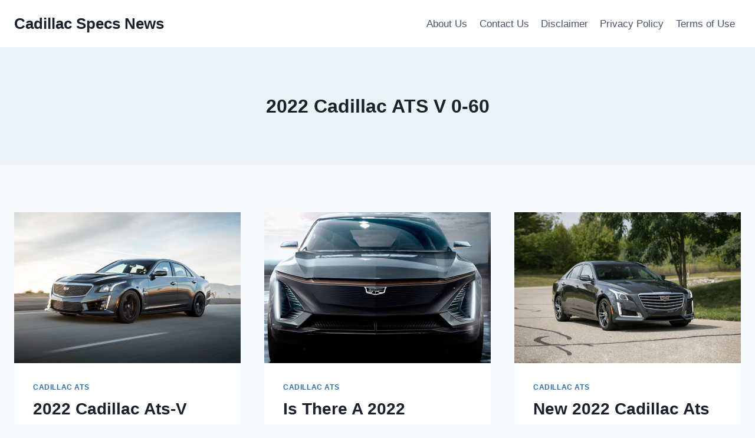

--- FILE ---
content_type: text/html; charset=UTF-8
request_url: https://cadillacspecsnews.com/tag/2022-cadillac-ats-v-0-60/
body_size: 10935
content:
<!doctype html>
<html lang="en-US" prefix="og: https://ogp.me/ns#" class="no-js" itemtype="https://schema.org/Blog" itemscope>
<head>
	<meta charset="UTF-8">
	<meta name="viewport" content="width=device-width, initial-scale=1, minimum-scale=1">
	
<!-- Search Engine Optimization by Rank Math - https://rankmath.com/ -->
<title>2022 Cadillac ATS V 0-60 - Cadillac Specs News</title>
<meta name="robots" content="follow, noindex"/>
<meta property="og:locale" content="en_US" />
<meta property="og:type" content="article" />
<meta property="og:title" content="2022 Cadillac ATS V 0-60 - Cadillac Specs News" />
<meta property="og:url" content="https://cadillacspecsnews.com/tag/2022-cadillac-ats-v-0-60/" />
<meta property="og:site_name" content="Cadillac Specs News" />
<meta name="twitter:card" content="summary_large_image" />
<meta name="twitter:title" content="2022 Cadillac ATS V 0-60 - Cadillac Specs News" />
<meta name="twitter:label1" content="Posts" />
<meta name="twitter:data1" content="18" />
<script type="application/ld+json" class="rank-math-schema">{"@context":"https://schema.org","@graph":[{"@type":"Person","@id":"https://cadillacspecsnews.com/#person","name":"cadillac specs news"},{"@type":"WebSite","@id":"https://cadillacspecsnews.com/#website","url":"https://cadillacspecsnews.com","name":"cadillac specs news","publisher":{"@id":"https://cadillacspecsnews.com/#person"},"inLanguage":"en-US"},{"@type":"CollectionPage","@id":"https://cadillacspecsnews.com/tag/2022-cadillac-ats-v-0-60/#webpage","url":"https://cadillacspecsnews.com/tag/2022-cadillac-ats-v-0-60/","name":"2022 Cadillac ATS V 0-60 - Cadillac Specs News","isPartOf":{"@id":"https://cadillacspecsnews.com/#website"},"inLanguage":"en-US"}]}</script>
<!-- /Rank Math WordPress SEO plugin -->

<link rel="alternate" type="application/rss+xml" title="Cadillac Specs News &raquo; Feed" href="https://cadillacspecsnews.com/feed/" />
<link rel="alternate" type="application/rss+xml" title="Cadillac Specs News &raquo; Comments Feed" href="https://cadillacspecsnews.com/comments/feed/" />
			<script>document.documentElement.classList.remove( 'no-js' );</script>
			<link rel="alternate" type="application/rss+xml" title="Cadillac Specs News &raquo; 2022 Cadillac ATS V 0-60 Tag Feed" href="https://cadillacspecsnews.com/tag/2022-cadillac-ats-v-0-60/feed/" />
<style id='wp-img-auto-sizes-contain-inline-css'>
img:is([sizes=auto i],[sizes^="auto," i]){contain-intrinsic-size:3000px 1500px}
/*# sourceURL=wp-img-auto-sizes-contain-inline-css */
</style>
<style id='wp-emoji-styles-inline-css'>

	img.wp-smiley, img.emoji {
		display: inline !important;
		border: none !important;
		box-shadow: none !important;
		height: 1em !important;
		width: 1em !important;
		margin: 0 0.07em !important;
		vertical-align: -0.1em !important;
		background: none !important;
		padding: 0 !important;
	}
/*# sourceURL=wp-emoji-styles-inline-css */
</style>
<link rel='stylesheet' id='ez-toc-css' href='https://cadillacspecsnews.com/wp-content/plugins/easy-table-of-contents/assets/css/screen.min.css?ver=2.0.79.2' media='all' />
<style id='ez-toc-inline-css'>
div#ez-toc-container .ez-toc-title {font-size: 120%;}div#ez-toc-container .ez-toc-title {font-weight: 500;}div#ez-toc-container ul li , div#ez-toc-container ul li a {font-size: 95%;}div#ez-toc-container ul li , div#ez-toc-container ul li a {font-weight: 500;}div#ez-toc-container nav ul ul li {font-size: 90%;}.ez-toc-box-title {font-weight: bold; margin-bottom: 10px; text-align: center; text-transform: uppercase; letter-spacing: 1px; color: #666; padding-bottom: 5px;position:absolute;top:-4%;left:5%;background-color: inherit;transition: top 0.3s ease;}.ez-toc-box-title.toc-closed {top:-25%;}
.ez-toc-container-direction {direction: ltr;}.ez-toc-counter ul{counter-reset: item ;}.ez-toc-counter nav ul li a::before {content: counters(item, '.', decimal) '. ';display: inline-block;counter-increment: item;flex-grow: 0;flex-shrink: 0;margin-right: .2em; float: left; }.ez-toc-widget-direction {direction: ltr;}.ez-toc-widget-container ul{counter-reset: item ;}.ez-toc-widget-container nav ul li a::before {content: counters(item, '.', decimal) '. ';display: inline-block;counter-increment: item;flex-grow: 0;flex-shrink: 0;margin-right: .2em; float: left; }
/*# sourceURL=ez-toc-inline-css */
</style>
<link rel='stylesheet' id='kadence-global-css' href='https://cadillacspecsnews.com/wp-content/themes/kadence/assets/css/global.min.css?ver=1.2.27' media='all' />
<style id='kadence-global-inline-css'>
/* Kadence Base CSS */
:root{--global-palette1:#2B6CB0;--global-palette2:#215387;--global-palette3:#1A202C;--global-palette4:#2D3748;--global-palette5:#4A5568;--global-palette6:#718096;--global-palette7:#EDF2F7;--global-palette8:#F7FAFC;--global-palette9:#ffffff;--global-palette9rgb:255, 255, 255;--global-palette-highlight:var(--global-palette1);--global-palette-highlight-alt:var(--global-palette2);--global-palette-highlight-alt2:var(--global-palette9);--global-palette-btn-bg:var(--global-palette1);--global-palette-btn-bg-hover:var(--global-palette2);--global-palette-btn:var(--global-palette9);--global-palette-btn-hover:var(--global-palette9);--global-body-font-family:-apple-system,BlinkMacSystemFont,"Segoe UI",Roboto,Oxygen-Sans,Ubuntu,Cantarell,"Helvetica Neue",sans-serif, "Apple Color Emoji", "Segoe UI Emoji", "Segoe UI Symbol";--global-heading-font-family:inherit;--global-primary-nav-font-family:inherit;--global-fallback-font:sans-serif;--global-display-fallback-font:sans-serif;--global-content-width:1290px;--global-content-wide-width:calc(1290px + 230px);--global-content-narrow-width:842px;--global-content-edge-padding:1.5rem;--global-content-boxed-padding:2rem;--global-calc-content-width:calc(1290px - var(--global-content-edge-padding) - var(--global-content-edge-padding) );--wp--style--global--content-size:var(--global-calc-content-width);}.wp-site-blocks{--global-vw:calc( 100vw - ( 0.5 * var(--scrollbar-offset)));}body{background:var(--global-palette8);}body, input, select, optgroup, textarea{font-weight:400;font-size:17px;line-height:1.6;font-family:var(--global-body-font-family);color:var(--global-palette4);}.content-bg, body.content-style-unboxed .site{background:var(--global-palette9);}h1,h2,h3,h4,h5,h6{font-family:var(--global-heading-font-family);}h1{font-weight:700;font-size:32px;line-height:1.5;color:var(--global-palette3);}h2{font-weight:700;font-size:28px;line-height:1.5;color:var(--global-palette3);}h3{font-weight:700;font-size:24px;line-height:1.5;color:var(--global-palette3);}h4{font-weight:700;font-size:22px;line-height:1.5;color:var(--global-palette4);}h5{font-weight:700;font-size:20px;line-height:1.5;color:var(--global-palette4);}h6{font-weight:700;font-size:18px;line-height:1.5;color:var(--global-palette5);}.entry-hero .kadence-breadcrumbs{max-width:1290px;}.site-container, .site-header-row-layout-contained, .site-footer-row-layout-contained, .entry-hero-layout-contained, .comments-area, .alignfull > .wp-block-cover__inner-container, .alignwide > .wp-block-cover__inner-container{max-width:var(--global-content-width);}.content-width-narrow .content-container.site-container, .content-width-narrow .hero-container.site-container{max-width:var(--global-content-narrow-width);}@media all and (min-width: 1520px){.wp-site-blocks .content-container  .alignwide{margin-left:-115px;margin-right:-115px;width:unset;max-width:unset;}}@media all and (min-width: 1102px){.content-width-narrow .wp-site-blocks .content-container .alignwide{margin-left:-130px;margin-right:-130px;width:unset;max-width:unset;}}.content-style-boxed .wp-site-blocks .entry-content .alignwide{margin-left:calc( -1 * var( --global-content-boxed-padding ) );margin-right:calc( -1 * var( --global-content-boxed-padding ) );}.content-area{margin-top:5rem;margin-bottom:5rem;}@media all and (max-width: 1024px){.content-area{margin-top:3rem;margin-bottom:3rem;}}@media all and (max-width: 767px){.content-area{margin-top:2rem;margin-bottom:2rem;}}@media all and (max-width: 1024px){:root{--global-content-boxed-padding:2rem;}}@media all and (max-width: 767px){:root{--global-content-boxed-padding:1.5rem;}}.entry-content-wrap{padding:2rem;}@media all and (max-width: 1024px){.entry-content-wrap{padding:2rem;}}@media all and (max-width: 767px){.entry-content-wrap{padding:1.5rem;}}.entry.single-entry{box-shadow:0px 15px 15px -10px rgba(0,0,0,0.05);}.entry.loop-entry{box-shadow:0px 15px 15px -10px rgba(0,0,0,0.05);}.loop-entry .entry-content-wrap{padding:2rem;}@media all and (max-width: 1024px){.loop-entry .entry-content-wrap{padding:2rem;}}@media all and (max-width: 767px){.loop-entry .entry-content-wrap{padding:1.5rem;}}button, .button, .wp-block-button__link, input[type="button"], input[type="reset"], input[type="submit"], .fl-button, .elementor-button-wrapper .elementor-button, .wc-block-components-checkout-place-order-button, .wc-block-cart__submit{box-shadow:0px 0px 0px -7px rgba(0,0,0,0);}button:hover, button:focus, button:active, .button:hover, .button:focus, .button:active, .wp-block-button__link:hover, .wp-block-button__link:focus, .wp-block-button__link:active, input[type="button"]:hover, input[type="button"]:focus, input[type="button"]:active, input[type="reset"]:hover, input[type="reset"]:focus, input[type="reset"]:active, input[type="submit"]:hover, input[type="submit"]:focus, input[type="submit"]:active, .elementor-button-wrapper .elementor-button:hover, .elementor-button-wrapper .elementor-button:focus, .elementor-button-wrapper .elementor-button:active, .wc-block-cart__submit:hover{box-shadow:0px 15px 25px -7px rgba(0,0,0,0.1);}.kb-button.kb-btn-global-outline.kb-btn-global-inherit{padding-top:calc(px - 2px);padding-right:calc(px - 2px);padding-bottom:calc(px - 2px);padding-left:calc(px - 2px);}@media all and (min-width: 1025px){.transparent-header .entry-hero .entry-hero-container-inner{padding-top:80px;}}@media all and (max-width: 1024px){.mobile-transparent-header .entry-hero .entry-hero-container-inner{padding-top:80px;}}@media all and (max-width: 767px){.mobile-transparent-header .entry-hero .entry-hero-container-inner{padding-top:80px;}}
/* Kadence Header CSS */
@media all and (max-width: 1024px){.mobile-transparent-header #masthead{position:absolute;left:0px;right:0px;z-index:100;}.kadence-scrollbar-fixer.mobile-transparent-header #masthead{right:var(--scrollbar-offset,0);}.mobile-transparent-header #masthead, .mobile-transparent-header .site-top-header-wrap .site-header-row-container-inner, .mobile-transparent-header .site-main-header-wrap .site-header-row-container-inner, .mobile-transparent-header .site-bottom-header-wrap .site-header-row-container-inner{background:transparent;}.site-header-row-tablet-layout-fullwidth, .site-header-row-tablet-layout-standard{padding:0px;}}@media all and (min-width: 1025px){.transparent-header #masthead{position:absolute;left:0px;right:0px;z-index:100;}.transparent-header.kadence-scrollbar-fixer #masthead{right:var(--scrollbar-offset,0);}.transparent-header #masthead, .transparent-header .site-top-header-wrap .site-header-row-container-inner, .transparent-header .site-main-header-wrap .site-header-row-container-inner, .transparent-header .site-bottom-header-wrap .site-header-row-container-inner{background:transparent;}}.site-branding{padding:0px 0px 0px 0px;}.site-branding .site-title{font-weight:700;font-size:26px;line-height:1.2;color:var(--global-palette3);}#masthead, #masthead .kadence-sticky-header.item-is-fixed:not(.item-at-start):not(.site-header-row-container):not(.site-main-header-wrap), #masthead .kadence-sticky-header.item-is-fixed:not(.item-at-start) > .site-header-row-container-inner{background:#ffffff;}.site-main-header-inner-wrap{min-height:80px;}.header-navigation[class*="header-navigation-style-underline"] .header-menu-container.primary-menu-container>ul>li>a:after{width:calc( 100% - 1.2em);}.main-navigation .primary-menu-container > ul > li.menu-item > a{padding-left:calc(1.2em / 2);padding-right:calc(1.2em / 2);padding-top:0.6em;padding-bottom:0.6em;color:var(--global-palette5);}.main-navigation .primary-menu-container > ul > li.menu-item .dropdown-nav-special-toggle{right:calc(1.2em / 2);}.main-navigation .primary-menu-container > ul > li.menu-item > a:hover{color:var(--global-palette-highlight);}.main-navigation .primary-menu-container > ul > li.menu-item.current-menu-item > a{color:var(--global-palette3);}.header-navigation .header-menu-container ul ul.sub-menu, .header-navigation .header-menu-container ul ul.submenu{background:var(--global-palette3);box-shadow:0px 2px 13px 0px rgba(0,0,0,0.1);}.header-navigation .header-menu-container ul ul li.menu-item, .header-menu-container ul.menu > li.kadence-menu-mega-enabled > ul > li.menu-item > a{border-bottom:1px solid rgba(255,255,255,0.1);}.header-navigation .header-menu-container ul ul li.menu-item > a{width:200px;padding-top:1em;padding-bottom:1em;color:var(--global-palette8);font-size:12px;}.header-navigation .header-menu-container ul ul li.menu-item > a:hover{color:var(--global-palette9);background:var(--global-palette4);}.header-navigation .header-menu-container ul ul li.menu-item.current-menu-item > a{color:var(--global-palette9);background:var(--global-palette4);}.mobile-toggle-open-container .menu-toggle-open, .mobile-toggle-open-container .menu-toggle-open:focus{color:var(--global-palette5);padding:0.4em 0.6em 0.4em 0.6em;font-size:14px;}.mobile-toggle-open-container .menu-toggle-open.menu-toggle-style-bordered{border:1px solid currentColor;}.mobile-toggle-open-container .menu-toggle-open .menu-toggle-icon{font-size:20px;}.mobile-toggle-open-container .menu-toggle-open:hover, .mobile-toggle-open-container .menu-toggle-open:focus-visible{color:var(--global-palette-highlight);}.mobile-navigation ul li{font-size:14px;}.mobile-navigation ul li a{padding-top:1em;padding-bottom:1em;}.mobile-navigation ul li > a, .mobile-navigation ul li.menu-item-has-children > .drawer-nav-drop-wrap{color:var(--global-palette8);}.mobile-navigation ul li.current-menu-item > a, .mobile-navigation ul li.current-menu-item.menu-item-has-children > .drawer-nav-drop-wrap{color:var(--global-palette-highlight);}.mobile-navigation ul li.menu-item-has-children .drawer-nav-drop-wrap, .mobile-navigation ul li:not(.menu-item-has-children) a{border-bottom:1px solid rgba(255,255,255,0.1);}.mobile-navigation:not(.drawer-navigation-parent-toggle-true) ul li.menu-item-has-children .drawer-nav-drop-wrap button{border-left:1px solid rgba(255,255,255,0.1);}#mobile-drawer .drawer-header .drawer-toggle{padding:0.6em 0.15em 0.6em 0.15em;font-size:24px;}
/* Kadence Footer CSS */
.site-bottom-footer-inner-wrap{padding-top:30px;padding-bottom:30px;grid-column-gap:30px;}.site-bottom-footer-inner-wrap .widget{margin-bottom:30px;}.site-bottom-footer-inner-wrap .site-footer-section:not(:last-child):after{right:calc(-30px / 2);}
/*# sourceURL=kadence-global-inline-css */
</style>
<link rel='stylesheet' id='kadence-header-css' href='https://cadillacspecsnews.com/wp-content/themes/kadence/assets/css/header.min.css?ver=1.2.27' media='all' />
<link rel='stylesheet' id='kadence-content-css' href='https://cadillacspecsnews.com/wp-content/themes/kadence/assets/css/content.min.css?ver=1.2.27' media='all' />
<link rel='stylesheet' id='kadence-footer-css' href='https://cadillacspecsnews.com/wp-content/themes/kadence/assets/css/footer.min.css?ver=1.2.27' media='all' />
<link rel='stylesheet' id='kadence-rankmath-css' href='https://cadillacspecsnews.com/wp-content/themes/kadence/assets/css/rankmath.min.css?ver=1.2.27' media='all' />
<link rel="https://api.w.org/" href="https://cadillacspecsnews.com/wp-json/" /><link rel="alternate" title="JSON" type="application/json" href="https://cadillacspecsnews.com/wp-json/wp/v2/tags/1922" /><link rel="EditURI" type="application/rsd+xml" title="RSD" href="https://cadillacspecsnews.com/xmlrpc.php?rsd" />
<meta name="generator" content="WordPress 6.9" />
</head>

<body class="archive tag tag-2022-cadillac-ats-v-0-60 tag-1922 wp-embed-responsive wp-theme-kadence hfeed footer-on-bottom hide-focus-outline link-style-standard content-title-style-above content-width-normal content-style-boxed content-vertical-padding-show non-transparent-header mobile-non-transparent-header">
<div id="wrapper" class="site wp-site-blocks">
			<a class="skip-link screen-reader-text scroll-ignore" href="#main">Skip to content</a>
		<header id="masthead" class="site-header" role="banner" itemtype="https://schema.org/WPHeader" itemscope>
	<div id="main-header" class="site-header-wrap">
		<div class="site-header-inner-wrap">
			<div class="site-header-upper-wrap">
				<div class="site-header-upper-inner-wrap">
					<div class="site-main-header-wrap site-header-row-container site-header-focus-item site-header-row-layout-standard" data-section="kadence_customizer_header_main">
	<div class="site-header-row-container-inner">
				<div class="site-container">
			<div class="site-main-header-inner-wrap site-header-row site-header-row-has-sides site-header-row-no-center">
									<div class="site-header-main-section-left site-header-section site-header-section-left">
						<div class="site-header-item site-header-focus-item" data-section="title_tagline">
	<div class="site-branding branding-layout-standard"><a class="brand" href="https://cadillacspecsnews.com/" rel="home"><div class="site-title-wrap"><p class="site-title">Cadillac Specs News</p></div></a></div></div><!-- data-section="title_tagline" -->
					</div>
																	<div class="site-header-main-section-right site-header-section site-header-section-right">
						<div class="site-header-item site-header-focus-item site-header-item-main-navigation header-navigation-layout-stretch-false header-navigation-layout-fill-stretch-false" data-section="kadence_customizer_primary_navigation">
	    <nav id="site-navigation" class="main-navigation header-navigation hover-to-open nav--toggle-sub header-navigation-style-standard header-navigation-dropdown-animation-none" role="navigation" aria-label="Primary Navigation">
            <div class="primary-menu-container header-menu-container">
    <ul id="primary-menu" class="menu"><li class="menu-item page-item-4"><a href="https://cadillacspecsnews.com/about-us/">About Us</a></li><li class="menu-item page-item-8"><a href="https://cadillacspecsnews.com/contact-us/">Contact Us</a></li><li class="menu-item page-item-7"><a href="https://cadillacspecsnews.com/disclaimer/">Disclaimer</a></li><li class="menu-item page-item-5"><a href="https://cadillacspecsnews.com/privacy-policy/">Privacy Policy</a></li><li class="menu-item page-item-6"><a href="https://cadillacspecsnews.com/terms-of-use/">Terms of Use</a></li></ul>        </div>
    </nav><!-- #site-navigation -->
    </div><!-- data-section="primary_navigation" -->
					</div>
							</div>
		</div>
	</div>
</div>
				</div>
			</div>
					</div>
	</div>
	
<div id="mobile-header" class="site-mobile-header-wrap">
	<div class="site-header-inner-wrap">
		<div class="site-header-upper-wrap">
			<div class="site-header-upper-inner-wrap">
			<div class="site-main-header-wrap site-header-focus-item site-header-row-layout-standard site-header-row-tablet-layout-default site-header-row-mobile-layout-default ">
	<div class="site-header-row-container-inner">
		<div class="site-container">
			<div class="site-main-header-inner-wrap site-header-row site-header-row-has-sides site-header-row-no-center">
									<div class="site-header-main-section-left site-header-section site-header-section-left">
						<div class="site-header-item site-header-focus-item" data-section="title_tagline">
	<div class="site-branding mobile-site-branding branding-layout-standard branding-tablet-layout-inherit branding-mobile-layout-inherit"><a class="brand" href="https://cadillacspecsnews.com/" rel="home"><div class="site-title-wrap"><div class="site-title vs-md-false">Cadillac Specs News</div></div></a></div></div><!-- data-section="title_tagline" -->
					</div>
																	<div class="site-header-main-section-right site-header-section site-header-section-right">
						<div class="site-header-item site-header-focus-item site-header-item-navgation-popup-toggle" data-section="kadence_customizer_mobile_trigger">
		<div class="mobile-toggle-open-container">
						<button id="mobile-toggle" class="menu-toggle-open drawer-toggle menu-toggle-style-default" aria-label="Open menu" data-toggle-target="#mobile-drawer" data-toggle-body-class="showing-popup-drawer-from-right" aria-expanded="false" data-set-focus=".menu-toggle-close"
					>
						<span class="menu-toggle-icon"><span class="kadence-svg-iconset"><svg aria-hidden="true" class="kadence-svg-icon kadence-menu-svg" fill="currentColor" version="1.1" xmlns="http://www.w3.org/2000/svg" width="24" height="24" viewBox="0 0 24 24"><title>Toggle Menu</title><path d="M3 13h18c0.552 0 1-0.448 1-1s-0.448-1-1-1h-18c-0.552 0-1 0.448-1 1s0.448 1 1 1zM3 7h18c0.552 0 1-0.448 1-1s-0.448-1-1-1h-18c-0.552 0-1 0.448-1 1s0.448 1 1 1zM3 19h18c0.552 0 1-0.448 1-1s-0.448-1-1-1h-18c-0.552 0-1 0.448-1 1s0.448 1 1 1z"></path>
				</svg></span></span>
		</button>
	</div>
	</div><!-- data-section="mobile_trigger" -->
					</div>
							</div>
		</div>
	</div>
</div>
			</div>
		</div>
			</div>
</div>
</header><!-- #masthead -->

	<div id="inner-wrap" class="wrap kt-clear">
		<section role="banner" class="entry-hero post-archive-hero-section entry-hero-layout-standard">
	<div class="entry-hero-container-inner">
		<div class="hero-section-overlay"></div>
		<div class="hero-container site-container">
			<header class="entry-header post-archive-title title-align-inherit title-tablet-align-inherit title-mobile-align-inherit">
				<h1 class="page-title archive-title">2022 Cadillac ATS V 0-60</h1>			</header><!-- .entry-header -->
		</div>
	</div>
</section><!-- .entry-hero -->
<div id="primary" class="content-area">
	<div class="content-container site-container">
		<main id="main" class="site-main" role="main">
							<div id="archive-container" class="content-wrap grid-cols post-archive grid-sm-col-2 grid-lg-col-3 item-image-style-above">
					
<article class="entry content-bg loop-entry post-2449 post type-post status-publish format-standard has-post-thumbnail hentry category-cadillac-ats tag-2022-cadillac-ats tag-2022-cadillac-ats-2-door tag-2022-cadillac-ats-awd tag-2022-cadillac-ats-cost tag-2022-cadillac-ats-coupe-price tag-2022-cadillac-ats-lease tag-2022-cadillac-ats-luxury tag-2022-cadillac-ats-price tag-2022-cadillac-ats-sedan tag-2022-cadillac-ats-turbo tag-2022-cadillac-ats-v tag-2022-cadillac-ats-v-0-60 tag-2022-cadillac-ats-v-price tag-2022-cadillac-ats-v-specs tag-2022-cadillac-ats-v-sedan tag-cadillac-ats-2022-interior tag-cadillac-ats-2022-specs tag-is-there-a-2022-cadillac-ats tag-new-2022-cadillac-ats tag-will-there-be-a-2022-cadillac-ats">
			<a class="post-thumbnail kadence-thumbnail-ratio-2-3" href="https://cadillacspecsnews.com/2022-cadillac-ats-v-price-hp-interior/">
			<div class="post-thumbnail-inner">
				<img width="768" height="469" src="https://cadillacspecsnews.com/wp-content/uploads/2020/07/unnamed-file-671-768x469.jpg" class="attachment-medium_large size-medium_large wp-post-image" alt="2022 Cadillac Ats-V Price, Hp, Interior" decoding="async" fetchpriority="high" srcset="https://cadillacspecsnews.com/wp-content/uploads/2020/07/unnamed-file-671-768x469.jpg 768w, https://cadillacspecsnews.com/wp-content/uploads/2020/07/unnamed-file-671-300x183.jpg 300w, https://cadillacspecsnews.com/wp-content/uploads/2020/07/unnamed-file-671-1024x626.jpg 1024w, https://cadillacspecsnews.com/wp-content/uploads/2020/07/unnamed-file-671-1536x939.jpg 1536w, https://cadillacspecsnews.com/wp-content/uploads/2020/07/unnamed-file-671-2048x1252.jpg 2048w, https://cadillacspecsnews.com/wp-content/uploads/2020/07/unnamed-file-671-223x137.jpg 223w" sizes="(max-width: 768px) 100vw, 768px" />			</div>
		</a><!-- .post-thumbnail -->
			<div class="entry-content-wrap">
		<header class="entry-header">

			<div class="entry-taxonomies">
			<span class="category-links term-links category-style-normal">
				<a href="https://cadillacspecsnews.com/category/cadillac-ats/" class="category-link-cadillac-ats" rel="tag">Cadillac ATS</a>			</span>
		</div><!-- .entry-taxonomies -->
		<h2 class="entry-title"><a href="https://cadillacspecsnews.com/2022-cadillac-ats-v-price-hp-interior/" rel="bookmark">2022 Cadillac Ats-V Price, Hp, Interior</a></h2><div class="entry-meta entry-meta-divider-dot">
	<span class="posted-by"><span class="meta-label">By</span><span class="author vcard"><a class="url fn n" href="https://cadillacspecsnews.com/author/gugun/">cadillac specs news</a></span></span>					<span class="posted-on">
						<time class="entry-date published updated" datetime="2023-03-09T02:48:22-05:00" itemprop="dateModified">March 9, 2023</time>					</span>
					</div><!-- .entry-meta -->
</header><!-- .entry-header -->
	<div class="entry-summary">
		<p>2022 Cadillac Ats-V Price, Hp, Interior &#8211; In the market place awash having tiny luxurious sedans which scream &#8220;heart management&#8221; this 2022 Cadillac ATS enables you to keep your mind decrease, punches in every single early morning also is expecting which actually-evasive marketing, and might that growing older employee basically attain take a seat on&#8230;</p>
	</div><!-- .entry-summary -->
	<footer class="entry-footer">
		<div class="entry-actions">
		<p class="more-link-wrap">
			<a href="https://cadillacspecsnews.com/2022-cadillac-ats-v-price-hp-interior/" class="post-more-link">
				Read More<span class="screen-reader-text"> 2022 Cadillac Ats-V Price, Hp, Interior</span><span class="kadence-svg-iconset svg-baseline"><svg aria-hidden="true" class="kadence-svg-icon kadence-arrow-right-alt-svg" fill="currentColor" version="1.1" xmlns="http://www.w3.org/2000/svg" width="27" height="28" viewBox="0 0 27 28"><title>Continue</title><path d="M27 13.953c0 0.141-0.063 0.281-0.156 0.375l-6 5.531c-0.156 0.141-0.359 0.172-0.547 0.094-0.172-0.078-0.297-0.25-0.297-0.453v-3.5h-19.5c-0.281 0-0.5-0.219-0.5-0.5v-3c0-0.281 0.219-0.5 0.5-0.5h19.5v-3.5c0-0.203 0.109-0.375 0.297-0.453s0.391-0.047 0.547 0.078l6 5.469c0.094 0.094 0.156 0.219 0.156 0.359v0z"></path>
				</svg></span>			</a>
		</p>
	</div><!-- .entry-actions -->
	</footer><!-- .entry-footer -->
	</div>
</article>

<article class="entry content-bg loop-entry post-2419 post type-post status-publish format-standard has-post-thumbnail hentry category-cadillac-ats tag-2022-cadillac-ats tag-2022-cadillac-ats-2-door tag-2022-cadillac-ats-awd tag-2022-cadillac-ats-cost tag-2022-cadillac-ats-coupe-price tag-2022-cadillac-ats-lease tag-2022-cadillac-ats-luxury tag-2022-cadillac-ats-price tag-2022-cadillac-ats-sedan tag-2022-cadillac-ats-turbo tag-2022-cadillac-ats-v tag-2022-cadillac-ats-v-0-60 tag-2022-cadillac-ats-v-price tag-2022-cadillac-ats-v-specs tag-2022-cadillac-ats-v-sedan tag-cadillac-ats-2022-interior tag-cadillac-ats-2022-specs tag-is-there-a-2022-cadillac-ats tag-new-2022-cadillac-ats tag-will-there-be-a-2022-cadillac-ats">
			<a class="post-thumbnail kadence-thumbnail-ratio-2-3" href="https://cadillacspecsnews.com/is-there-a-2022-cadillac-ats/">
			<div class="post-thumbnail-inner">
				<img width="768" height="576" src="https://cadillacspecsnews.com/wp-content/uploads/2020/07/unnamed-file-655-768x576.jpg" class="attachment-medium_large size-medium_large wp-post-image" alt="Is There A 2022 Cadillac Ats" decoding="async" srcset="https://cadillacspecsnews.com/wp-content/uploads/2020/07/unnamed-file-655-768x576.jpg 768w, https://cadillacspecsnews.com/wp-content/uploads/2020/07/unnamed-file-655-300x225.jpg 300w, https://cadillacspecsnews.com/wp-content/uploads/2020/07/unnamed-file-655.jpg 1024w" sizes="(max-width: 768px) 100vw, 768px" />			</div>
		</a><!-- .post-thumbnail -->
			<div class="entry-content-wrap">
		<header class="entry-header">

			<div class="entry-taxonomies">
			<span class="category-links term-links category-style-normal">
				<a href="https://cadillacspecsnews.com/category/cadillac-ats/" class="category-link-cadillac-ats" rel="tag">Cadillac ATS</a>			</span>
		</div><!-- .entry-taxonomies -->
		<h2 class="entry-title"><a href="https://cadillacspecsnews.com/is-there-a-2022-cadillac-ats/" rel="bookmark">Is There A 2022 Cadillac Ats</a></h2><div class="entry-meta entry-meta-divider-dot">
	<span class="posted-by"><span class="meta-label">By</span><span class="author vcard"><a class="url fn n" href="https://cadillacspecsnews.com/author/gugun/">cadillac specs news</a></span></span>					<span class="posted-on">
						<time class="entry-date published updated" datetime="2023-02-25T07:25:59-05:00" itemprop="dateModified">February 25, 2023</time>					</span>
					</div><!-- .entry-meta -->
</header><!-- .entry-header -->
	<div class="entry-summary">
		<p>Is There A 2022 Cadillac Ats &#8211; Within a market place awash having tiny luxurious sedans which scream &#8220;center management&#8221; this 2022 Cadillac ATS helps you to retain the human brain reduced, punches in every early morning also is awaiting which really-evasive advertising, and might that growing older personnel basically get to take a moment&#8230;</p>
	</div><!-- .entry-summary -->
	<footer class="entry-footer">
		<div class="entry-actions">
		<p class="more-link-wrap">
			<a href="https://cadillacspecsnews.com/is-there-a-2022-cadillac-ats/" class="post-more-link">
				Read More<span class="screen-reader-text"> Is There A 2022 Cadillac Ats</span><span class="kadence-svg-iconset svg-baseline"><svg aria-hidden="true" class="kadence-svg-icon kadence-arrow-right-alt-svg" fill="currentColor" version="1.1" xmlns="http://www.w3.org/2000/svg" width="27" height="28" viewBox="0 0 27 28"><title>Continue</title><path d="M27 13.953c0 0.141-0.063 0.281-0.156 0.375l-6 5.531c-0.156 0.141-0.359 0.172-0.547 0.094-0.172-0.078-0.297-0.25-0.297-0.453v-3.5h-19.5c-0.281 0-0.5-0.219-0.5-0.5v-3c0-0.281 0.219-0.5 0.5-0.5h19.5v-3.5c0-0.203 0.109-0.375 0.297-0.453s0.391-0.047 0.547 0.078l6 5.469c0.094 0.094 0.156 0.219 0.156 0.359v0z"></path>
				</svg></span>			</a>
		</p>
	</div><!-- .entry-actions -->
	</footer><!-- .entry-footer -->
	</div>
</article>

<article class="entry content-bg loop-entry post-4532 post type-post status-publish format-standard has-post-thumbnail hentry category-cadillac-ats tag-2022-cadillac-ats tag-2022-cadillac-ats-2-door tag-2022-cadillac-ats-awd tag-2022-cadillac-ats-cost tag-2022-cadillac-ats-coupe-price tag-2022-cadillac-ats-lease tag-2022-cadillac-ats-luxury tag-2022-cadillac-ats-price tag-2022-cadillac-ats-sedan tag-2022-cadillac-ats-turbo tag-2022-cadillac-ats-v tag-2022-cadillac-ats-v-0-60 tag-2022-cadillac-ats-v-price tag-2022-cadillac-ats-v-specs tag-2022-cadillac-ats-v-sedan tag-cadillac-ats-2022-interior tag-cadillac-ats-2022-specs tag-is-there-a-2022-cadillac-ats tag-new-2022-cadillac-ats tag-will-there-be-a-2022-cadillac-ats">
			<a class="post-thumbnail kadence-thumbnail-ratio-2-3" href="https://cadillacspecsnews.com/new-2022-cadillac-ats-dimensions-interior-accessories/">
			<div class="post-thumbnail-inner">
				<img width="768" height="469" src="https://cadillacspecsnews.com/wp-content/uploads/2020/11/unnamed-file-1885-scaled-1-768x469.jpg" class="attachment-medium_large size-medium_large wp-post-image" alt="New 2022 Cadillac Ats Dimensions, Interior, Accessories" decoding="async" srcset="https://cadillacspecsnews.com/wp-content/uploads/2020/11/unnamed-file-1885-scaled-1-768x469.jpg 768w, https://cadillacspecsnews.com/wp-content/uploads/2020/11/unnamed-file-1885-scaled-1-300x183.jpg 300w, https://cadillacspecsnews.com/wp-content/uploads/2020/11/unnamed-file-1885-scaled-1-1024x626.jpg 1024w, https://cadillacspecsnews.com/wp-content/uploads/2020/11/unnamed-file-1885-scaled-1-1536x938.jpg 1536w, https://cadillacspecsnews.com/wp-content/uploads/2020/11/unnamed-file-1885-scaled-1-2048x1251.jpg 2048w, https://cadillacspecsnews.com/wp-content/uploads/2020/11/unnamed-file-1885-scaled-1-223x137.jpg 223w" sizes="(max-width: 768px) 100vw, 768px" />			</div>
		</a><!-- .post-thumbnail -->
			<div class="entry-content-wrap">
		<header class="entry-header">

			<div class="entry-taxonomies">
			<span class="category-links term-links category-style-normal">
				<a href="https://cadillacspecsnews.com/category/cadillac-ats/" class="category-link-cadillac-ats" rel="tag">Cadillac ATS</a>			</span>
		</div><!-- .entry-taxonomies -->
		<h2 class="entry-title"><a href="https://cadillacspecsnews.com/new-2022-cadillac-ats-dimensions-interior-accessories/" rel="bookmark">New 2022 Cadillac Ats Dimensions, Interior, Accessories</a></h2><div class="entry-meta entry-meta-divider-dot">
	<span class="posted-by"><span class="meta-label">By</span><span class="author vcard"><a class="url fn n" href="https://cadillacspecsnews.com/author/gugun/">cadillac specs news</a></span></span>					<span class="posted-on">
						<time class="entry-date published updated" datetime="2023-01-22T11:25:08-05:00" itemprop="dateModified">January 22, 2023</time>					</span>
					</div><!-- .entry-meta -->
</header><!-- .entry-header -->
	<div class="entry-summary">
		<p>New 2022 Cadillac Ats Dimensions, Interior, Accessories &#8211; In the market awash possessing little luxurious sedans which scream &#8220;middle administration&#8221; this 2022 Cadillac ATS helps to retain the human brain reduce, punches in every single morning hours is also waiting for which basically-evasive promoting, and might that getting older employee really attain sit back inside&#8230;</p>
	</div><!-- .entry-summary -->
	<footer class="entry-footer">
		<div class="entry-actions">
		<p class="more-link-wrap">
			<a href="https://cadillacspecsnews.com/new-2022-cadillac-ats-dimensions-interior-accessories/" class="post-more-link">
				Read More<span class="screen-reader-text"> New 2022 Cadillac Ats Dimensions, Interior, Accessories</span><span class="kadence-svg-iconset svg-baseline"><svg aria-hidden="true" class="kadence-svg-icon kadence-arrow-right-alt-svg" fill="currentColor" version="1.1" xmlns="http://www.w3.org/2000/svg" width="27" height="28" viewBox="0 0 27 28"><title>Continue</title><path d="M27 13.953c0 0.141-0.063 0.281-0.156 0.375l-6 5.531c-0.156 0.141-0.359 0.172-0.547 0.094-0.172-0.078-0.297-0.25-0.297-0.453v-3.5h-19.5c-0.281 0-0.5-0.219-0.5-0.5v-3c0-0.281 0.219-0.5 0.5-0.5h19.5v-3.5c0-0.203 0.109-0.375 0.297-0.453s0.391-0.047 0.547 0.078l6 5.469c0.094 0.094 0.156 0.219 0.156 0.359v0z"></path>
				</svg></span>			</a>
		</p>
	</div><!-- .entry-actions -->
	</footer><!-- .entry-footer -->
	</div>
</article>

<article class="entry content-bg loop-entry post-2244 post type-post status-publish format-standard has-post-thumbnail hentry category-cadillac-ats tag-2022-cadillac-ats tag-2022-cadillac-ats-2-door tag-2022-cadillac-ats-awd tag-2022-cadillac-ats-cost tag-2022-cadillac-ats-coupe-price tag-2022-cadillac-ats-lease tag-2022-cadillac-ats-luxury tag-2022-cadillac-ats-price tag-2022-cadillac-ats-sedan tag-2022-cadillac-ats-turbo tag-2022-cadillac-ats-v tag-2022-cadillac-ats-v-0-60 tag-2022-cadillac-ats-v-price tag-2022-cadillac-ats-v-specs tag-2022-cadillac-ats-v-sedan tag-cadillac-ats-2022-interior tag-cadillac-ats-2022-specs tag-is-there-a-2022-cadillac-ats tag-new-2022-cadillac-ats tag-will-there-be-a-2022-cadillac-ats">
			<a class="post-thumbnail kadence-thumbnail-ratio-2-3" href="https://cadillacspecsnews.com/2022-cadillac-ats-lease-specs-cost/">
			<div class="post-thumbnail-inner">
				<img width="768" height="469" src="https://cadillacspecsnews.com/wp-content/uploads/2020/07/unnamed-file-548-scaled-1-768x469.jpg" class="attachment-medium_large size-medium_large wp-post-image" alt="2022 Cadillac Ats Lease, Specs, Cost" decoding="async" loading="lazy" srcset="https://cadillacspecsnews.com/wp-content/uploads/2020/07/unnamed-file-548-scaled-1-768x469.jpg 768w, https://cadillacspecsnews.com/wp-content/uploads/2020/07/unnamed-file-548-scaled-1-300x183.jpg 300w, https://cadillacspecsnews.com/wp-content/uploads/2020/07/unnamed-file-548-scaled-1-1024x626.jpg 1024w, https://cadillacspecsnews.com/wp-content/uploads/2020/07/unnamed-file-548-scaled-1-1536x938.jpg 1536w, https://cadillacspecsnews.com/wp-content/uploads/2020/07/unnamed-file-548-scaled-1-2048x1251.jpg 2048w, https://cadillacspecsnews.com/wp-content/uploads/2020/07/unnamed-file-548-scaled-1-223x137.jpg 223w" sizes="auto, (max-width: 768px) 100vw, 768px" />			</div>
		</a><!-- .post-thumbnail -->
			<div class="entry-content-wrap">
		<header class="entry-header">

			<div class="entry-taxonomies">
			<span class="category-links term-links category-style-normal">
				<a href="https://cadillacspecsnews.com/category/cadillac-ats/" class="category-link-cadillac-ats" rel="tag">Cadillac ATS</a>			</span>
		</div><!-- .entry-taxonomies -->
		<h2 class="entry-title"><a href="https://cadillacspecsnews.com/2022-cadillac-ats-lease-specs-cost/" rel="bookmark">2022 Cadillac Ats Lease, Specs, Cost</a></h2><div class="entry-meta entry-meta-divider-dot">
	<span class="posted-by"><span class="meta-label">By</span><span class="author vcard"><a class="url fn n" href="https://cadillacspecsnews.com/author/gugun/">cadillac specs news</a></span></span>					<span class="posted-on">
						<time class="entry-date published updated" datetime="2023-01-15T07:26:40-05:00" itemprop="dateModified">January 15, 2023</time>					</span>
					</div><!-- .entry-meta -->
</header><!-- .entry-header -->
	<div class="entry-summary">
		<p>2022 Cadillac Ats Lease, Specs, Cost &#8211; In a industry awash possessing little luxurious sedans which scream &#8220;heart management&#8221; this 2022 Cadillac ATS really helps to keep the mind lower, punches in each and every morning hours also is expecting which basically-evasive advertising and marketing, and might that getting older staff member basically achieve take&#8230;</p>
	</div><!-- .entry-summary -->
	<footer class="entry-footer">
		<div class="entry-actions">
		<p class="more-link-wrap">
			<a href="https://cadillacspecsnews.com/2022-cadillac-ats-lease-specs-cost/" class="post-more-link">
				Read More<span class="screen-reader-text"> 2022 Cadillac Ats Lease, Specs, Cost</span><span class="kadence-svg-iconset svg-baseline"><svg aria-hidden="true" class="kadence-svg-icon kadence-arrow-right-alt-svg" fill="currentColor" version="1.1" xmlns="http://www.w3.org/2000/svg" width="27" height="28" viewBox="0 0 27 28"><title>Continue</title><path d="M27 13.953c0 0.141-0.063 0.281-0.156 0.375l-6 5.531c-0.156 0.141-0.359 0.172-0.547 0.094-0.172-0.078-0.297-0.25-0.297-0.453v-3.5h-19.5c-0.281 0-0.5-0.219-0.5-0.5v-3c0-0.281 0.219-0.5 0.5-0.5h19.5v-3.5c0-0.203 0.109-0.375 0.297-0.453s0.391-0.047 0.547 0.078l6 5.469c0.094 0.094 0.156 0.219 0.156 0.359v0z"></path>
				</svg></span>			</a>
		</p>
	</div><!-- .entry-actions -->
	</footer><!-- .entry-footer -->
	</div>
</article>

<article class="entry content-bg loop-entry post-2209 post type-post status-publish format-standard has-post-thumbnail hentry category-cadillac-ats tag-2022-cadillac-ats tag-2022-cadillac-ats-2-door tag-2022-cadillac-ats-awd tag-2022-cadillac-ats-cost tag-2022-cadillac-ats-coupe-price tag-2022-cadillac-ats-lease tag-2022-cadillac-ats-luxury tag-2022-cadillac-ats-price tag-2022-cadillac-ats-sedan tag-2022-cadillac-ats-turbo tag-2022-cadillac-ats-v tag-2022-cadillac-ats-v-0-60 tag-2022-cadillac-ats-v-price tag-2022-cadillac-ats-v-specs tag-2022-cadillac-ats-v-sedan tag-cadillac-ats-2022-interior tag-cadillac-ats-2022-specs tag-is-there-a-2022-cadillac-ats tag-new-2022-cadillac-ats tag-will-there-be-a-2022-cadillac-ats">
			<a class="post-thumbnail kadence-thumbnail-ratio-2-3" href="https://cadillacspecsnews.com/2022-cadillac-ats-price-awd-0-60/">
			<div class="post-thumbnail-inner">
				<img width="768" height="469" src="https://cadillacspecsnews.com/wp-content/uploads/2020/07/unnamed-file-529-scaled-1-768x469.jpg" class="attachment-medium_large size-medium_large wp-post-image" alt="2022 Cadillac Ats Price, Awd, 0-60" decoding="async" loading="lazy" srcset="https://cadillacspecsnews.com/wp-content/uploads/2020/07/unnamed-file-529-scaled-1-768x469.jpg 768w, https://cadillacspecsnews.com/wp-content/uploads/2020/07/unnamed-file-529-scaled-1-300x183.jpg 300w, https://cadillacspecsnews.com/wp-content/uploads/2020/07/unnamed-file-529-scaled-1-1024x626.jpg 1024w, https://cadillacspecsnews.com/wp-content/uploads/2020/07/unnamed-file-529-scaled-1-1536x938.jpg 1536w, https://cadillacspecsnews.com/wp-content/uploads/2020/07/unnamed-file-529-scaled-1-2048x1251.jpg 2048w, https://cadillacspecsnews.com/wp-content/uploads/2020/07/unnamed-file-529-scaled-1-223x137.jpg 223w" sizes="auto, (max-width: 768px) 100vw, 768px" />			</div>
		</a><!-- .post-thumbnail -->
			<div class="entry-content-wrap">
		<header class="entry-header">

			<div class="entry-taxonomies">
			<span class="category-links term-links category-style-normal">
				<a href="https://cadillacspecsnews.com/category/cadillac-ats/" class="category-link-cadillac-ats" rel="tag">Cadillac ATS</a>			</span>
		</div><!-- .entry-taxonomies -->
		<h2 class="entry-title"><a href="https://cadillacspecsnews.com/2022-cadillac-ats-price-awd-0-60/" rel="bookmark">2022 Cadillac Ats Price, Awd, 0-60</a></h2><div class="entry-meta entry-meta-divider-dot">
	<span class="posted-by"><span class="meta-label">By</span><span class="author vcard"><a class="url fn n" href="https://cadillacspecsnews.com/author/gugun/">cadillac specs news</a></span></span>					<span class="posted-on">
						<time class="entry-date published updated" datetime="2023-01-08T07:26:06-05:00" itemprop="dateModified">January 8, 2023</time>					</span>
					</div><!-- .entry-meta -->
</header><!-- .entry-header -->
	<div class="entry-summary">
		<p>2022 Cadillac Ats Price, Awd, 0-60 &#8211; Within a marketplace awash getting tiny luxurious sedans which scream &#8220;center administration&#8221; this 2022 Cadillac ATS really helps to retain the human brain reduce, punches in each morning hours also is expecting which in fact-evasive marketing, and will that getting older personnel in fact attain sit back inside&#8230;</p>
	</div><!-- .entry-summary -->
	<footer class="entry-footer">
		<div class="entry-actions">
		<p class="more-link-wrap">
			<a href="https://cadillacspecsnews.com/2022-cadillac-ats-price-awd-0-60/" class="post-more-link">
				Read More<span class="screen-reader-text"> 2022 Cadillac Ats Price, Awd, 0-60</span><span class="kadence-svg-iconset svg-baseline"><svg aria-hidden="true" class="kadence-svg-icon kadence-arrow-right-alt-svg" fill="currentColor" version="1.1" xmlns="http://www.w3.org/2000/svg" width="27" height="28" viewBox="0 0 27 28"><title>Continue</title><path d="M27 13.953c0 0.141-0.063 0.281-0.156 0.375l-6 5.531c-0.156 0.141-0.359 0.172-0.547 0.094-0.172-0.078-0.297-0.25-0.297-0.453v-3.5h-19.5c-0.281 0-0.5-0.219-0.5-0.5v-3c0-0.281 0.219-0.5 0.5-0.5h19.5v-3.5c0-0.203 0.109-0.375 0.297-0.453s0.391-0.047 0.547 0.078l6 5.469c0.094 0.094 0.156 0.219 0.156 0.359v0z"></path>
				</svg></span>			</a>
		</p>
	</div><!-- .entry-actions -->
	</footer><!-- .entry-footer -->
	</div>
</article>

<article class="entry content-bg loop-entry post-4347 post type-post status-publish format-standard has-post-thumbnail hentry category-cadillac-ats tag-2022-cadillac-ats tag-2022-cadillac-ats-2-door tag-2022-cadillac-ats-awd tag-2022-cadillac-ats-cost tag-2022-cadillac-ats-coupe-price tag-2022-cadillac-ats-lease tag-2022-cadillac-ats-luxury tag-2022-cadillac-ats-price tag-2022-cadillac-ats-sedan tag-2022-cadillac-ats-turbo tag-2022-cadillac-ats-v tag-2022-cadillac-ats-v-0-60 tag-2022-cadillac-ats-v-price tag-2022-cadillac-ats-v-specs tag-2022-cadillac-ats-v-sedan tag-cadillac-ats-2022-interior tag-cadillac-ats-2022-specs tag-is-there-a-2022-cadillac-ats tag-new-2022-cadillac-ats tag-will-there-be-a-2022-cadillac-ats">
			<a class="post-thumbnail kadence-thumbnail-ratio-2-3" href="https://cadillacspecsnews.com/new-2022-cadillac-ats-v-price-hp-interior/">
			<div class="post-thumbnail-inner">
				<img width="768" height="469" src="https://cadillacspecsnews.com/wp-content/uploads/2020/10/unnamed-file-1779-scaled-1-768x469.jpg" class="attachment-medium_large size-medium_large wp-post-image" alt="New 2022 Cadillac Ats-V Price, Hp, Interior" decoding="async" loading="lazy" srcset="https://cadillacspecsnews.com/wp-content/uploads/2020/10/unnamed-file-1779-scaled-1-768x469.jpg 768w, https://cadillacspecsnews.com/wp-content/uploads/2020/10/unnamed-file-1779-scaled-1-300x183.jpg 300w, https://cadillacspecsnews.com/wp-content/uploads/2020/10/unnamed-file-1779-scaled-1-1024x626.jpg 1024w, https://cadillacspecsnews.com/wp-content/uploads/2020/10/unnamed-file-1779-scaled-1-1536x938.jpg 1536w, https://cadillacspecsnews.com/wp-content/uploads/2020/10/unnamed-file-1779-scaled-1-2048x1251.jpg 2048w, https://cadillacspecsnews.com/wp-content/uploads/2020/10/unnamed-file-1779-scaled-1-223x137.jpg 223w" sizes="auto, (max-width: 768px) 100vw, 768px" />			</div>
		</a><!-- .post-thumbnail -->
			<div class="entry-content-wrap">
		<header class="entry-header">

			<div class="entry-taxonomies">
			<span class="category-links term-links category-style-normal">
				<a href="https://cadillacspecsnews.com/category/cadillac-ats/" class="category-link-cadillac-ats" rel="tag">Cadillac ATS</a>			</span>
		</div><!-- .entry-taxonomies -->
		<h2 class="entry-title"><a href="https://cadillacspecsnews.com/new-2022-cadillac-ats-v-price-hp-interior/" rel="bookmark">New 2022 Cadillac Ats-V Price, Hp, Interior</a></h2><div class="entry-meta entry-meta-divider-dot">
	<span class="posted-by"><span class="meta-label">By</span><span class="author vcard"><a class="url fn n" href="https://cadillacspecsnews.com/author/gugun/">cadillac specs news</a></span></span>					<span class="posted-on">
						<time class="entry-date published updated" datetime="2023-01-04T07:25:10-05:00" itemprop="dateModified">January 4, 2023</time>					</span>
					</div><!-- .entry-meta -->
</header><!-- .entry-header -->
	<div class="entry-summary">
		<p>New 2022 Cadillac Ats-V Price, Hp, Interior &#8211; Inside a industry awash having very little high quality sedans which scream &#8220;center supervision&#8221; this 2022 Cadillac ATS helps you to maintain the brain reduced, punches in every single early morning is also awaiting which really-evasive advertising and marketing, and might that growing older employee really attain&#8230;</p>
	</div><!-- .entry-summary -->
	<footer class="entry-footer">
		<div class="entry-actions">
		<p class="more-link-wrap">
			<a href="https://cadillacspecsnews.com/new-2022-cadillac-ats-v-price-hp-interior/" class="post-more-link">
				Read More<span class="screen-reader-text"> New 2022 Cadillac Ats-V Price, Hp, Interior</span><span class="kadence-svg-iconset svg-baseline"><svg aria-hidden="true" class="kadence-svg-icon kadence-arrow-right-alt-svg" fill="currentColor" version="1.1" xmlns="http://www.w3.org/2000/svg" width="27" height="28" viewBox="0 0 27 28"><title>Continue</title><path d="M27 13.953c0 0.141-0.063 0.281-0.156 0.375l-6 5.531c-0.156 0.141-0.359 0.172-0.547 0.094-0.172-0.078-0.297-0.25-0.297-0.453v-3.5h-19.5c-0.281 0-0.5-0.219-0.5-0.5v-3c0-0.281 0.219-0.5 0.5-0.5h19.5v-3.5c0-0.203 0.109-0.375 0.297-0.453s0.391-0.047 0.547 0.078l6 5.469c0.094 0.094 0.156 0.219 0.156 0.359v0z"></path>
				</svg></span>			</a>
		</p>
	</div><!-- .entry-actions -->
	</footer><!-- .entry-footer -->
	</div>
</article>

<article class="entry content-bg loop-entry post-3932 post type-post status-publish format-standard has-post-thumbnail hentry category-cadillac-ats tag-2022-cadillac-ats tag-2022-cadillac-ats-2-door tag-2022-cadillac-ats-awd tag-2022-cadillac-ats-cost tag-2022-cadillac-ats-coupe-price tag-2022-cadillac-ats-lease tag-2022-cadillac-ats-luxury tag-2022-cadillac-ats-price tag-2022-cadillac-ats-sedan tag-2022-cadillac-ats-turbo tag-2022-cadillac-ats-v tag-2022-cadillac-ats-v-0-60 tag-2022-cadillac-ats-v-price tag-2022-cadillac-ats-v-specs tag-2022-cadillac-ats-v-sedan tag-cadillac-ats-2022-interior tag-cadillac-ats-2022-specs tag-is-there-a-2022-cadillac-ats tag-new-2022-cadillac-ats tag-will-there-be-a-2022-cadillac-ats">
			<a class="post-thumbnail kadence-thumbnail-ratio-2-3" href="https://cadillacspecsnews.com/will-there-be-a-new-2022-cadillac-ats/">
			<div class="post-thumbnail-inner">
				<img width="768" height="432" src="https://cadillacspecsnews.com/wp-content/uploads/2020/10/unnamed-file-1535-768x432.jpg" class="attachment-medium_large size-medium_large wp-post-image" alt="Will There Be A New 2022 Cadillac Ats" decoding="async" loading="lazy" srcset="https://cadillacspecsnews.com/wp-content/uploads/2020/10/unnamed-file-1535-768x432.jpg 768w, https://cadillacspecsnews.com/wp-content/uploads/2020/10/unnamed-file-1535-300x169.jpg 300w, https://cadillacspecsnews.com/wp-content/uploads/2020/10/unnamed-file-1535-1024x576.jpg 1024w, https://cadillacspecsnews.com/wp-content/uploads/2020/10/unnamed-file-1535-1536x864.jpg 1536w, https://cadillacspecsnews.com/wp-content/uploads/2020/10/unnamed-file-1535.jpg 1920w" sizes="auto, (max-width: 768px) 100vw, 768px" />			</div>
		</a><!-- .post-thumbnail -->
			<div class="entry-content-wrap">
		<header class="entry-header">

			<div class="entry-taxonomies">
			<span class="category-links term-links category-style-normal">
				<a href="https://cadillacspecsnews.com/category/cadillac-ats/" class="category-link-cadillac-ats" rel="tag">Cadillac ATS</a>			</span>
		</div><!-- .entry-taxonomies -->
		<h2 class="entry-title"><a href="https://cadillacspecsnews.com/will-there-be-a-new-2022-cadillac-ats/" rel="bookmark">Will There Be A New 2022 Cadillac Ats</a></h2><div class="entry-meta entry-meta-divider-dot">
	<span class="posted-by"><span class="meta-label">By</span><span class="author vcard"><a class="url fn n" href="https://cadillacspecsnews.com/author/gugun/">cadillac specs news</a></span></span>					<span class="posted-on">
						<time class="entry-date published updated" datetime="2022-11-23T23:28:26-05:00" itemprop="dateModified">November 23, 2022</time>					</span>
					</div><!-- .entry-meta -->
</header><!-- .entry-header -->
	<div class="entry-summary">
		<p>Will There Be A New 2022 Cadillac Ats &#8211; Within a market place awash having little high quality sedans which scream &#8220;middle supervision&#8221; this 2022 Cadillac ATS helps to retain the mind reduced, punches in each early morning is also waiting around for which basically-evasive advertising and marketing, and may that growing older personnel basically&#8230;</p>
	</div><!-- .entry-summary -->
	<footer class="entry-footer">
		<div class="entry-actions">
		<p class="more-link-wrap">
			<a href="https://cadillacspecsnews.com/will-there-be-a-new-2022-cadillac-ats/" class="post-more-link">
				Read More<span class="screen-reader-text"> Will There Be A New 2022 Cadillac Ats</span><span class="kadence-svg-iconset svg-baseline"><svg aria-hidden="true" class="kadence-svg-icon kadence-arrow-right-alt-svg" fill="currentColor" version="1.1" xmlns="http://www.w3.org/2000/svg" width="27" height="28" viewBox="0 0 27 28"><title>Continue</title><path d="M27 13.953c0 0.141-0.063 0.281-0.156 0.375l-6 5.531c-0.156 0.141-0.359 0.172-0.547 0.094-0.172-0.078-0.297-0.25-0.297-0.453v-3.5h-19.5c-0.281 0-0.5-0.219-0.5-0.5v-3c0-0.281 0.219-0.5 0.5-0.5h19.5v-3.5c0-0.203 0.109-0.375 0.297-0.453s0.391-0.047 0.547 0.078l6 5.469c0.094 0.094 0.156 0.219 0.156 0.359v0z"></path>
				</svg></span>			</a>
		</p>
	</div><!-- .entry-actions -->
	</footer><!-- .entry-footer -->
	</div>
</article>

<article class="entry content-bg loop-entry post-3752 post type-post status-publish format-standard has-post-thumbnail hentry category-cadillac-ats tag-2022-cadillac-ats tag-2022-cadillac-ats-2-door tag-2022-cadillac-ats-awd tag-2022-cadillac-ats-cost tag-2022-cadillac-ats-coupe-price tag-2022-cadillac-ats-lease tag-2022-cadillac-ats-luxury tag-2022-cadillac-ats-price tag-2022-cadillac-ats-sedan tag-2022-cadillac-ats-turbo tag-2022-cadillac-ats-v tag-2022-cadillac-ats-v-0-60 tag-2022-cadillac-ats-v-price tag-2022-cadillac-ats-v-specs tag-2022-cadillac-ats-v-sedan tag-cadillac-ats-2022-interior tag-cadillac-ats-2022-specs tag-is-there-a-2022-cadillac-ats tag-new-2022-cadillac-ats tag-will-there-be-a-2022-cadillac-ats">
			<a class="post-thumbnail kadence-thumbnail-ratio-2-3" href="https://cadillacspecsnews.com/new-2022-cadillac-ats-configurations-specs-interior/">
			<div class="post-thumbnail-inner">
				<img width="768" height="328" src="https://cadillacspecsnews.com/wp-content/uploads/2020/10/unnamed-file-1433-768x328.jpg" class="attachment-medium_large size-medium_large wp-post-image" alt="New 2022 Cadillac Ats Configurations, Specs, Interior" decoding="async" loading="lazy" srcset="https://cadillacspecsnews.com/wp-content/uploads/2020/10/unnamed-file-1433-768x328.jpg 768w, https://cadillacspecsnews.com/wp-content/uploads/2020/10/unnamed-file-1433-300x128.jpg 300w, https://cadillacspecsnews.com/wp-content/uploads/2020/10/unnamed-file-1433-1024x437.jpg 1024w, https://cadillacspecsnews.com/wp-content/uploads/2020/10/unnamed-file-1433.jpg 1500w" sizes="auto, (max-width: 768px) 100vw, 768px" />			</div>
		</a><!-- .post-thumbnail -->
			<div class="entry-content-wrap">
		<header class="entry-header">

			<div class="entry-taxonomies">
			<span class="category-links term-links category-style-normal">
				<a href="https://cadillacspecsnews.com/category/cadillac-ats/" class="category-link-cadillac-ats" rel="tag">Cadillac ATS</a>			</span>
		</div><!-- .entry-taxonomies -->
		<h2 class="entry-title"><a href="https://cadillacspecsnews.com/new-2022-cadillac-ats-configurations-specs-interior/" rel="bookmark">New 2022 Cadillac Ats Configurations, Specs, Interior</a></h2><div class="entry-meta entry-meta-divider-dot">
	<span class="posted-by"><span class="meta-label">By</span><span class="author vcard"><a class="url fn n" href="https://cadillacspecsnews.com/author/gugun/">cadillac specs news</a></span></span>					<span class="posted-on">
						<time class="entry-date published updated" datetime="2022-11-05T23:27:18-04:00" itemprop="dateModified">November 5, 2022</time>					</span>
					</div><!-- .entry-meta -->
</header><!-- .entry-header -->
	<div class="entry-summary">
		<p>New 2022 Cadillac Ats Configurations, Specs, Interior &#8211; Within a market awash getting little high quality sedans which scream &#8220;heart administration&#8221; this 2022 Cadillac ATS enables you to keep your mind lower, punches in every early morning also is awaiting which in fact-evasive advertising and marketing, and can that growing older worker in fact get&#8230;</p>
	</div><!-- .entry-summary -->
	<footer class="entry-footer">
		<div class="entry-actions">
		<p class="more-link-wrap">
			<a href="https://cadillacspecsnews.com/new-2022-cadillac-ats-configurations-specs-interior/" class="post-more-link">
				Read More<span class="screen-reader-text"> New 2022 Cadillac Ats Configurations, Specs, Interior</span><span class="kadence-svg-iconset svg-baseline"><svg aria-hidden="true" class="kadence-svg-icon kadence-arrow-right-alt-svg" fill="currentColor" version="1.1" xmlns="http://www.w3.org/2000/svg" width="27" height="28" viewBox="0 0 27 28"><title>Continue</title><path d="M27 13.953c0 0.141-0.063 0.281-0.156 0.375l-6 5.531c-0.156 0.141-0.359 0.172-0.547 0.094-0.172-0.078-0.297-0.25-0.297-0.453v-3.5h-19.5c-0.281 0-0.5-0.219-0.5-0.5v-3c0-0.281 0.219-0.5 0.5-0.5h19.5v-3.5c0-0.203 0.109-0.375 0.297-0.453s0.391-0.047 0.547 0.078l6 5.469c0.094 0.094 0.156 0.219 0.156 0.359v0z"></path>
				</svg></span>			</a>
		</p>
	</div><!-- .entry-actions -->
	</footer><!-- .entry-footer -->
	</div>
</article>

<article class="entry content-bg loop-entry post-1869 post type-post status-publish format-standard has-post-thumbnail hentry category-cadillac-ats tag-2022-cadillac-ats tag-2022-cadillac-ats-2-door tag-2022-cadillac-ats-awd tag-2022-cadillac-ats-cost tag-2022-cadillac-ats-coupe-price tag-2022-cadillac-ats-lease tag-2022-cadillac-ats-luxury tag-2022-cadillac-ats-price tag-2022-cadillac-ats-sedan tag-2022-cadillac-ats-turbo tag-2022-cadillac-ats-v tag-2022-cadillac-ats-v-0-60 tag-2022-cadillac-ats-v-price tag-2022-cadillac-ats-v-specs tag-2022-cadillac-ats-v-sedan tag-cadillac-ats-2022-interior tag-cadillac-ats-2022-specs tag-is-there-a-2022-cadillac-ats tag-new-2022-cadillac-ats tag-will-there-be-a-2022-cadillac-ats">
			<a class="post-thumbnail kadence-thumbnail-ratio-2-3" href="https://cadillacspecsnews.com/new-2022-cadillac-ats-price-awd-0-60/">
			<div class="post-thumbnail-inner">
				<img width="768" height="469" src="https://cadillacspecsnews.com/wp-content/uploads/2020/06/unnamed-file-330-1-768x469.jpg" class="attachment-medium_large size-medium_large wp-post-image" alt="New 2022 Cadillac Ats Price, Awd, 0-60" decoding="async" loading="lazy" srcset="https://cadillacspecsnews.com/wp-content/uploads/2020/06/unnamed-file-330-1-768x469.jpg 768w, https://cadillacspecsnews.com/wp-content/uploads/2020/06/unnamed-file-330-1-300x183.jpg 300w, https://cadillacspecsnews.com/wp-content/uploads/2020/06/unnamed-file-330-1-1024x626.jpg 1024w, https://cadillacspecsnews.com/wp-content/uploads/2020/06/unnamed-file-330-1-1536x939.jpg 1536w, https://cadillacspecsnews.com/wp-content/uploads/2020/06/unnamed-file-330-1-2048x1252.jpg 2048w, https://cadillacspecsnews.com/wp-content/uploads/2020/06/unnamed-file-330-1-223x137.jpg 223w" sizes="auto, (max-width: 768px) 100vw, 768px" />			</div>
		</a><!-- .post-thumbnail -->
			<div class="entry-content-wrap">
		<header class="entry-header">

			<div class="entry-taxonomies">
			<span class="category-links term-links category-style-normal">
				<a href="https://cadillacspecsnews.com/category/cadillac-ats/" class="category-link-cadillac-ats" rel="tag">Cadillac ATS</a>			</span>
		</div><!-- .entry-taxonomies -->
		<h2 class="entry-title"><a href="https://cadillacspecsnews.com/new-2022-cadillac-ats-price-awd-0-60/" rel="bookmark">New 2022 Cadillac Ats Price, Awd, 0-60</a></h2><div class="entry-meta entry-meta-divider-dot">
	<span class="posted-by"><span class="meta-label">By</span><span class="author vcard"><a class="url fn n" href="https://cadillacspecsnews.com/author/gugun/">cadillac specs news</a></span></span>					<span class="posted-on">
						<time class="entry-date published updated" datetime="2022-11-02T15:25:19-04:00" itemprop="dateModified">November 2, 2022</time>					</span>
					</div><!-- .entry-meta -->
</header><!-- .entry-header -->
	<div class="entry-summary">
		<p>New 2022 Cadillac Ats Price, Awd, 0-60 &#8211; Inside a market awash experiencing small magnificent sedans which scream &#8220;middle administration&#8221; this 2022 Cadillac ATS really helps to keep your human brain reduce, punches in each early morning is also waiting for which actually-evasive advertising and marketing, and can that growing older staff member really attain&#8230;</p>
	</div><!-- .entry-summary -->
	<footer class="entry-footer">
		<div class="entry-actions">
		<p class="more-link-wrap">
			<a href="https://cadillacspecsnews.com/new-2022-cadillac-ats-price-awd-0-60/" class="post-more-link">
				Read More<span class="screen-reader-text"> New 2022 Cadillac Ats Price, Awd, 0-60</span><span class="kadence-svg-iconset svg-baseline"><svg aria-hidden="true" class="kadence-svg-icon kadence-arrow-right-alt-svg" fill="currentColor" version="1.1" xmlns="http://www.w3.org/2000/svg" width="27" height="28" viewBox="0 0 27 28"><title>Continue</title><path d="M27 13.953c0 0.141-0.063 0.281-0.156 0.375l-6 5.531c-0.156 0.141-0.359 0.172-0.547 0.094-0.172-0.078-0.297-0.25-0.297-0.453v-3.5h-19.5c-0.281 0-0.5-0.219-0.5-0.5v-3c0-0.281 0.219-0.5 0.5-0.5h19.5v-3.5c0-0.203 0.109-0.375 0.297-0.453s0.391-0.047 0.547 0.078l6 5.469c0.094 0.094 0.156 0.219 0.156 0.359v0z"></path>
				</svg></span>			</a>
		</p>
	</div><!-- .entry-actions -->
	</footer><!-- .entry-footer -->
	</div>
</article>

<article class="entry content-bg loop-entry post-3532 post type-post status-publish format-standard has-post-thumbnail hentry category-cadillac-ats tag-2022-cadillac-ats tag-2022-cadillac-ats-2-door tag-2022-cadillac-ats-awd tag-2022-cadillac-ats-cost tag-2022-cadillac-ats-coupe-price tag-2022-cadillac-ats-lease tag-2022-cadillac-ats-luxury tag-2022-cadillac-ats-price tag-2022-cadillac-ats-sedan tag-2022-cadillac-ats-turbo tag-2022-cadillac-ats-v tag-2022-cadillac-ats-v-0-60 tag-2022-cadillac-ats-v-price tag-2022-cadillac-ats-v-specs tag-2022-cadillac-ats-v-sedan tag-cadillac-ats-2022-interior tag-cadillac-ats-2022-specs tag-is-there-a-2022-cadillac-ats tag-new-2022-cadillac-ats tag-will-there-be-a-2022-cadillac-ats">
			<a class="post-thumbnail kadence-thumbnail-ratio-2-3" href="https://cadillacspecsnews.com/new-2022-cadillac-ats-lease-specs-cost/">
			<div class="post-thumbnail-inner">
				<img width="768" height="469" src="https://cadillacspecsnews.com/wp-content/uploads/2020/09/unnamed-file-1306-scaled-1-768x469.jpg" class="attachment-medium_large size-medium_large wp-post-image" alt="New 2022 Cadillac Ats Lease, Specs, Cost" decoding="async" loading="lazy" srcset="https://cadillacspecsnews.com/wp-content/uploads/2020/09/unnamed-file-1306-scaled-1-768x469.jpg 768w, https://cadillacspecsnews.com/wp-content/uploads/2020/09/unnamed-file-1306-scaled-1-300x183.jpg 300w, https://cadillacspecsnews.com/wp-content/uploads/2020/09/unnamed-file-1306-scaled-1-1024x626.jpg 1024w, https://cadillacspecsnews.com/wp-content/uploads/2020/09/unnamed-file-1306-scaled-1-1536x938.jpg 1536w, https://cadillacspecsnews.com/wp-content/uploads/2020/09/unnamed-file-1306-scaled-1-2048x1251.jpg 2048w, https://cadillacspecsnews.com/wp-content/uploads/2020/09/unnamed-file-1306-scaled-1-223x137.jpg 223w" sizes="auto, (max-width: 768px) 100vw, 768px" />			</div>
		</a><!-- .post-thumbnail -->
			<div class="entry-content-wrap">
		<header class="entry-header">

			<div class="entry-taxonomies">
			<span class="category-links term-links category-style-normal">
				<a href="https://cadillacspecsnews.com/category/cadillac-ats/" class="category-link-cadillac-ats" rel="tag">Cadillac ATS</a>			</span>
		</div><!-- .entry-taxonomies -->
		<h2 class="entry-title"><a href="https://cadillacspecsnews.com/new-2022-cadillac-ats-lease-specs-cost/" rel="bookmark">New 2022 Cadillac Ats Lease, Specs, Cost</a></h2><div class="entry-meta entry-meta-divider-dot">
	<span class="posted-by"><span class="meta-label">By</span><span class="author vcard"><a class="url fn n" href="https://cadillacspecsnews.com/author/gugun/">cadillac specs news</a></span></span>					<span class="posted-on">
						<time class="entry-date published updated" datetime="2022-10-18T07:25:19-04:00" itemprop="dateModified">October 18, 2022</time>					</span>
					</div><!-- .entry-meta -->
</header><!-- .entry-header -->
	<div class="entry-summary">
		<p>New 2022 Cadillac Ats Lease, Specs, Cost &#8211; In a market awash getting small high quality sedans which scream &#8220;center supervision&#8221; this 2022 Cadillac ATS enables you to keep your human brain lower, punches in each early morning is also waiting for which actually-evasive promoting, and may that growing older worker really reach sit back&#8230;</p>
	</div><!-- .entry-summary -->
	<footer class="entry-footer">
		<div class="entry-actions">
		<p class="more-link-wrap">
			<a href="https://cadillacspecsnews.com/new-2022-cadillac-ats-lease-specs-cost/" class="post-more-link">
				Read More<span class="screen-reader-text"> New 2022 Cadillac Ats Lease, Specs, Cost</span><span class="kadence-svg-iconset svg-baseline"><svg aria-hidden="true" class="kadence-svg-icon kadence-arrow-right-alt-svg" fill="currentColor" version="1.1" xmlns="http://www.w3.org/2000/svg" width="27" height="28" viewBox="0 0 27 28"><title>Continue</title><path d="M27 13.953c0 0.141-0.063 0.281-0.156 0.375l-6 5.531c-0.156 0.141-0.359 0.172-0.547 0.094-0.172-0.078-0.297-0.25-0.297-0.453v-3.5h-19.5c-0.281 0-0.5-0.219-0.5-0.5v-3c0-0.281 0.219-0.5 0.5-0.5h19.5v-3.5c0-0.203 0.109-0.375 0.297-0.453s0.391-0.047 0.547 0.078l6 5.469c0.094 0.094 0.156 0.219 0.156 0.359v0z"></path>
				</svg></span>			</a>
		</p>
	</div><!-- .entry-actions -->
	</footer><!-- .entry-footer -->
	</div>
</article>
				</div>
				
	<nav class="navigation pagination" aria-label="Page navigation">
		<h2 class="screen-reader-text">Page navigation</h2>
		<div class="nav-links"><span aria-current="page" class="page-numbers current">1</span>
<a class="page-numbers" href="https://cadillacspecsnews.com/tag/2022-cadillac-ats-v-0-60/page/2/">2</a>
<a class="next page-numbers" href="https://cadillacspecsnews.com/tag/2022-cadillac-ats-v-0-60/page/2/"><span class="screen-reader-text">Next Page</span><span class="kadence-svg-iconset svg-baseline"><svg aria-hidden="true" class="kadence-svg-icon kadence-arrow-right-svg" fill="currentColor" version="1.1" xmlns="http://www.w3.org/2000/svg" width="24" height="24" viewBox="0 0 24 24"><title>Next</title><path d="M9.707 18.707l6-6c0.391-0.391 0.391-1.024 0-1.414l-6-6c-0.391-0.391-1.024-0.391-1.414 0s-0.391 1.024 0 1.414l5.293 5.293-5.293 5.293c-0.391 0.391-0.391 1.024 0 1.414s1.024 0.391 1.414 0z"></path>
				</svg></span></a></div>
	</nav>		</main><!-- #main -->
			</div>
</div><!-- #primary -->
	</div><!-- #inner-wrap -->
	<footer id="colophon" class="site-footer" role="contentinfo">
	<div class="site-footer-wrap">
		<div class="site-bottom-footer-wrap site-footer-row-container site-footer-focus-item site-footer-row-layout-standard site-footer-row-tablet-layout-default site-footer-row-mobile-layout-default" data-section="kadence_customizer_footer_bottom">
	<div class="site-footer-row-container-inner">
				<div class="site-container">
			<div class="site-bottom-footer-inner-wrap site-footer-row site-footer-row-columns-1 site-footer-row-column-layout-row site-footer-row-tablet-column-layout-default site-footer-row-mobile-column-layout-row ft-ro-dir-row ft-ro-collapse-normal ft-ro-t-dir-default ft-ro-m-dir-default ft-ro-lstyle-plain">
									<div class="site-footer-bottom-section-1 site-footer-section footer-section-inner-items-1">
						
<div class="footer-widget-area site-info site-footer-focus-item content-align-default content-tablet-align-default content-mobile-align-default content-valign-default content-tablet-valign-default content-mobile-valign-default" data-section="kadence_customizer_footer_html">
	<div class="footer-widget-area-inner site-info-inner">
		<div class="footer-html inner-link-style-normal"><div class="footer-html-inner"><p>&copy; 2026 Cadillac Specs News - WordPress Theme by <a href="https://www.kadencewp.com/" rel="nofollow noopener" target="_blank">Kadence WP</a></p>
</div></div>	</div>
</div><!-- .site-info -->
					</div>
								</div>
		</div>
	</div>
</div>
	</div>
</footer><!-- #colophon -->

</div><!-- #wrapper -->

			<script>document.documentElement.style.setProperty('--scrollbar-offset', window.innerWidth - document.documentElement.clientWidth + 'px' );</script>
			<script type="speculationrules">
{"prefetch":[{"source":"document","where":{"and":[{"href_matches":"/*"},{"not":{"href_matches":["/wp-*.php","/wp-admin/*","/wp-content/uploads/*","/wp-content/*","/wp-content/plugins/*","/wp-content/themes/kadence/*","/*\\?(.+)"]}},{"not":{"selector_matches":"a[rel~=\"nofollow\"]"}},{"not":{"selector_matches":".no-prefetch, .no-prefetch a"}}]},"eagerness":"conservative"}]}
</script>
	<div id="mobile-drawer" class="popup-drawer popup-drawer-layout-sidepanel popup-drawer-animation-fade popup-drawer-side-right" data-drawer-target-string="#mobile-drawer"
			>
		<div class="drawer-overlay" data-drawer-target-string="#mobile-drawer"></div>
		<div class="drawer-inner">
						<div class="drawer-header">
				<button class="menu-toggle-close drawer-toggle" aria-label="Close menu"  data-toggle-target="#mobile-drawer" data-toggle-body-class="showing-popup-drawer-from-right" aria-expanded="false" data-set-focus=".menu-toggle-open"
							>
					<span class="toggle-close-bar"></span>
					<span class="toggle-close-bar"></span>
				</button>
			</div>
			<div class="drawer-content mobile-drawer-content content-align-left content-valign-top">
								<div class="site-header-item site-header-focus-item site-header-item-mobile-navigation mobile-navigation-layout-stretch-false" data-section="kadence_customizer_mobile_navigation">
		<nav id="mobile-site-navigation" class="mobile-navigation drawer-navigation drawer-navigation-parent-toggle-false" role="navigation" aria-label="Primary Mobile Navigation">
				<div class="mobile-menu-container drawer-menu-container">
			<ul id="primary-menu" class="menu"><li class="menu-item page-item-4"><a href="https://cadillacspecsnews.com/about-us/">About Us</a></li><li class="menu-item page-item-8"><a href="https://cadillacspecsnews.com/contact-us/">Contact Us</a></li><li class="menu-item page-item-7"><a href="https://cadillacspecsnews.com/disclaimer/">Disclaimer</a></li><li class="menu-item page-item-5"><a href="https://cadillacspecsnews.com/privacy-policy/">Privacy Policy</a></li><li class="menu-item page-item-6"><a href="https://cadillacspecsnews.com/terms-of-use/">Terms of Use</a></li></ul>		</div>
	</nav><!-- #site-navigation -->
	</div><!-- data-section="mobile_navigation" -->
							</div>
		</div>
	</div>
	<script id="kadence-navigation-js-extra">
var kadenceConfig = {"screenReader":{"expand":"Child menu","expandOf":"Child menu of","collapse":"Child menu","collapseOf":"Child menu of"},"breakPoints":{"desktop":"1024","tablet":768},"scrollOffset":"0"};
//# sourceURL=kadence-navigation-js-extra
</script>
<script src="https://cadillacspecsnews.com/wp-content/themes/kadence/assets/js/navigation.min.js?ver=1.2.27" id="kadence-navigation-js" async></script>
<script id="wp-emoji-settings" type="application/json">
{"baseUrl":"https://s.w.org/images/core/emoji/17.0.2/72x72/","ext":".png","svgUrl":"https://s.w.org/images/core/emoji/17.0.2/svg/","svgExt":".svg","source":{"concatemoji":"https://cadillacspecsnews.com/wp-includes/js/wp-emoji-release.min.js?ver=6.9"}}
</script>
<script type="module">
/*! This file is auto-generated */
const a=JSON.parse(document.getElementById("wp-emoji-settings").textContent),o=(window._wpemojiSettings=a,"wpEmojiSettingsSupports"),s=["flag","emoji"];function i(e){try{var t={supportTests:e,timestamp:(new Date).valueOf()};sessionStorage.setItem(o,JSON.stringify(t))}catch(e){}}function c(e,t,n){e.clearRect(0,0,e.canvas.width,e.canvas.height),e.fillText(t,0,0);t=new Uint32Array(e.getImageData(0,0,e.canvas.width,e.canvas.height).data);e.clearRect(0,0,e.canvas.width,e.canvas.height),e.fillText(n,0,0);const a=new Uint32Array(e.getImageData(0,0,e.canvas.width,e.canvas.height).data);return t.every((e,t)=>e===a[t])}function p(e,t){e.clearRect(0,0,e.canvas.width,e.canvas.height),e.fillText(t,0,0);var n=e.getImageData(16,16,1,1);for(let e=0;e<n.data.length;e++)if(0!==n.data[e])return!1;return!0}function u(e,t,n,a){switch(t){case"flag":return n(e,"\ud83c\udff3\ufe0f\u200d\u26a7\ufe0f","\ud83c\udff3\ufe0f\u200b\u26a7\ufe0f")?!1:!n(e,"\ud83c\udde8\ud83c\uddf6","\ud83c\udde8\u200b\ud83c\uddf6")&&!n(e,"\ud83c\udff4\udb40\udc67\udb40\udc62\udb40\udc65\udb40\udc6e\udb40\udc67\udb40\udc7f","\ud83c\udff4\u200b\udb40\udc67\u200b\udb40\udc62\u200b\udb40\udc65\u200b\udb40\udc6e\u200b\udb40\udc67\u200b\udb40\udc7f");case"emoji":return!a(e,"\ud83e\u1fac8")}return!1}function f(e,t,n,a){let r;const o=(r="undefined"!=typeof WorkerGlobalScope&&self instanceof WorkerGlobalScope?new OffscreenCanvas(300,150):document.createElement("canvas")).getContext("2d",{willReadFrequently:!0}),s=(o.textBaseline="top",o.font="600 32px Arial",{});return e.forEach(e=>{s[e]=t(o,e,n,a)}),s}function r(e){var t=document.createElement("script");t.src=e,t.defer=!0,document.head.appendChild(t)}a.supports={everything:!0,everythingExceptFlag:!0},new Promise(t=>{let n=function(){try{var e=JSON.parse(sessionStorage.getItem(o));if("object"==typeof e&&"number"==typeof e.timestamp&&(new Date).valueOf()<e.timestamp+604800&&"object"==typeof e.supportTests)return e.supportTests}catch(e){}return null}();if(!n){if("undefined"!=typeof Worker&&"undefined"!=typeof OffscreenCanvas&&"undefined"!=typeof URL&&URL.createObjectURL&&"undefined"!=typeof Blob)try{var e="postMessage("+f.toString()+"("+[JSON.stringify(s),u.toString(),c.toString(),p.toString()].join(",")+"));",a=new Blob([e],{type:"text/javascript"});const r=new Worker(URL.createObjectURL(a),{name:"wpTestEmojiSupports"});return void(r.onmessage=e=>{i(n=e.data),r.terminate(),t(n)})}catch(e){}i(n=f(s,u,c,p))}t(n)}).then(e=>{for(const n in e)a.supports[n]=e[n],a.supports.everything=a.supports.everything&&a.supports[n],"flag"!==n&&(a.supports.everythingExceptFlag=a.supports.everythingExceptFlag&&a.supports[n]);var t;a.supports.everythingExceptFlag=a.supports.everythingExceptFlag&&!a.supports.flag,a.supports.everything||((t=a.source||{}).concatemoji?r(t.concatemoji):t.wpemoji&&t.twemoji&&(r(t.twemoji),r(t.wpemoji)))});
//# sourceURL=https://cadillacspecsnews.com/wp-includes/js/wp-emoji-loader.min.js
</script>
<script defer src="https://static.cloudflareinsights.com/beacon.min.js/vcd15cbe7772f49c399c6a5babf22c1241717689176015" integrity="sha512-ZpsOmlRQV6y907TI0dKBHq9Md29nnaEIPlkf84rnaERnq6zvWvPUqr2ft8M1aS28oN72PdrCzSjY4U6VaAw1EQ==" data-cf-beacon='{"version":"2024.11.0","token":"080b0f299880438dbc815143642b145b","r":1,"server_timing":{"name":{"cfCacheStatus":true,"cfEdge":true,"cfExtPri":true,"cfL4":true,"cfOrigin":true,"cfSpeedBrain":true},"location_startswith":null}}' crossorigin="anonymous"></script>
</body>
</html>
